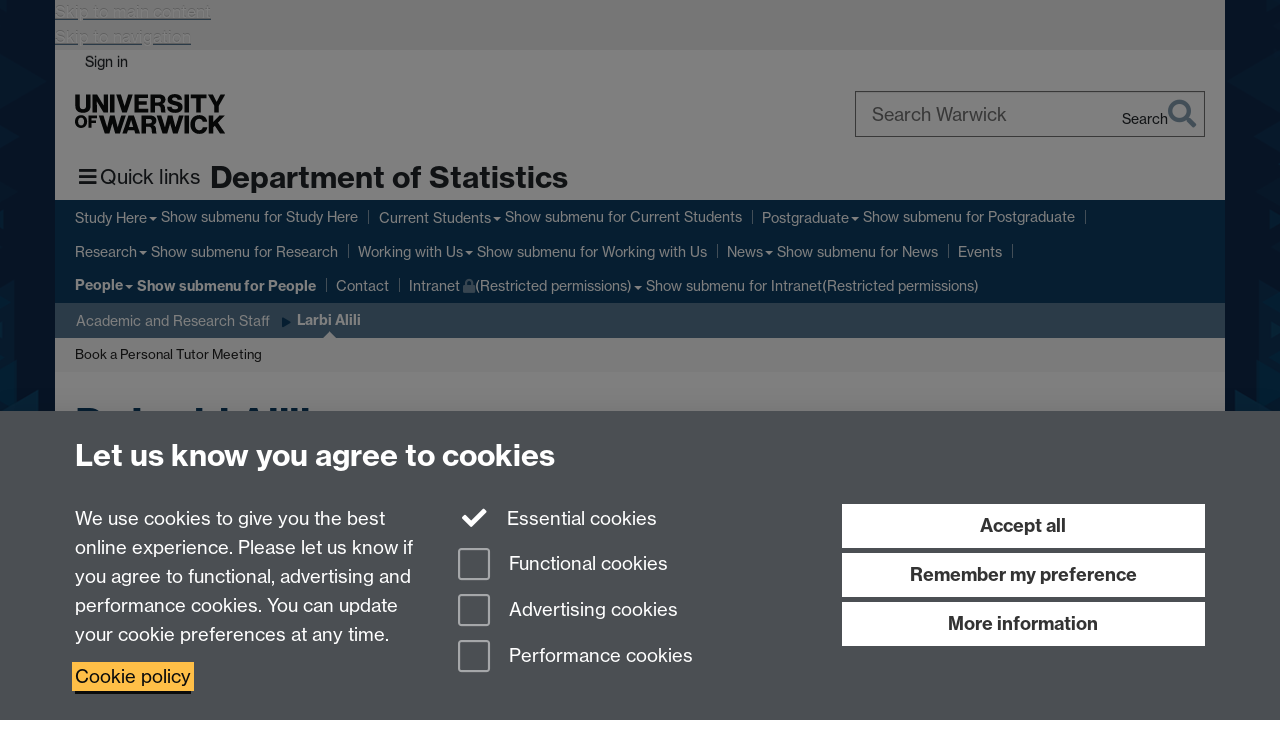

--- FILE ---
content_type: text/html;charset=UTF-8
request_url: https://warwick.ac.uk/fac/sci/statistics/staff/academic-research/alili
body_size: 11620
content:

<!doctype html>
<html lang="en-GB" class="no-js">
    <head>
        <base href="https://warwick.ac.uk/fac/sci/statistics/staff/academic-research/alili/">

        <meta charset="utf-8">
<meta http-equiv="X-UA-Compatible" content="IE=edge">
<meta name="viewport" content="width=device-width, initial-scale=1">

<title>Larbi Alili
</title>

<meta name="description" content="Larbi Alili">
<meta name="keywords" content="Larbi, Alili">









    


    


    


<script>
  var dataLayer = [];
  var gtmData = {};

  
  gtmData.analyticsPageUrl = '\/fac\/sci\/statistics\/staff\/academic-research\/alili';
  gtmData.userAudience = 'NotLoggedIn';
  gtmData.userDepartment = 'Unknown';

  dataLayer.push(gtmData);
</script>


    <script>(function(w,d,s,l,i){w[l]=w[l]||[];w[l].push({'gtm.start':
      new Date().getTime(),event:'gtm.js'});var f=d.getElementsByTagName(s)[0],
      j=d.createElement(s),dl=l!='dataLayer'?'&l='+l:'';j.async=true;j.src=
      'https://www.googletagmanager.com/gtm.js?id='+i+dl;f.parentNode.insertBefore(j,f);
    })(window,document, 'script','dataLayer', 'GTM-55N43RF');</script>








<link rel="search" type="application/opensearchdescription+xml" title="Warwick Search" href="//search.warwick.ac.uk/static/search/osd.xml">



<!-- Google canonical URL - the main URL for this page -->

    
    
        <link rel="canonical" href="https://warwick.ac.uk/fac/sci/statistics/staff/academic-research/alili/">
    












<link rel="apple-touch-icon" sizes="57x57" href="https://d36jn9qou1tztq.cloudfront.net/static_war/render/id7/images/apple-touch-icon-57x57.png.277090071273">
<link rel="apple-touch-icon" sizes="60x60" href="https://d36jn9qou1tztq.cloudfront.net/static_war/render/id7/images/apple-touch-icon-60x60.png.970286183882">
<link rel="apple-touch-icon" sizes="72x72" href="https://d36jn9qou1tztq.cloudfront.net/static_war/render/id7/images/apple-touch-icon-72x72.png.297134993357">
<link rel="apple-touch-icon" sizes="76x76" href="https://d36jn9qou1tztq.cloudfront.net/static_war/render/id7/images/apple-touch-icon-76x76.png.153096085163">
<link rel="apple-touch-icon" sizes="114x114" href="https://d36jn9qou1tztq.cloudfront.net/static_war/render/id7/images/apple-touch-icon-114x114.png.297143414944">
<link rel="apple-touch-icon" sizes="120x120" href="https://d36jn9qou1tztq.cloudfront.net/static_war/render/id7/images/apple-touch-icon-120x120.png.253162444814">
<link rel="apple-touch-icon" sizes="144x144" href="https://d36jn9qou1tztq.cloudfront.net/static_war/render/id7/images/apple-touch-icon-144x144.png.109656710229">
<link rel="apple-touch-icon" sizes="152x152" href="https://d36jn9qou1tztq.cloudfront.net/static_war/render/id7/images/apple-touch-icon-152x152.png.335700673320">
<link rel="apple-touch-icon" sizes="180x180" href="https://d36jn9qou1tztq.cloudfront.net/static_war/render/id7/images/apple-touch-icon-180x180.png.165120660824">

<!-- Light mode favicons -->
<link rel="icon" type="image/png" href="https://d36jn9qou1tztq.cloudfront.net/static_war/render/id7/images/favicon-32x32.png.316569982511" media="(prefers-color-scheme: light)" sizes="32x32">
<link rel="icon" type="image/png" href="https://d36jn9qou1tztq.cloudfront.net/static_war/render/id7/images/favicon-96x96.png.315251778329" media="(prefers-color-scheme: light)" sizes="96x96">


<!-- Dark mode favicons -->
<link rel="icon" type="image/png" href="https://d36jn9qou1tztq.cloudfront.net/static_war/render/id7/images/favicon-dark-mode-32x32.png.252829598456" media="(prefers-color-scheme: dark)" sizes="32x32">
<link rel="icon" type="image/png" href="https://d36jn9qou1tztq.cloudfront.net/static_war/render/id7/images/favicon-dark-mode-96x96.png.250204755045" media="(prefers-color-scheme: dark)" sizes="96x96">


<!-- Fallback favicon -->
<link rel="shortcut icon" type="image/png" href="https://d36jn9qou1tztq.cloudfront.net/static_war/render/id7/images/apple-touch-icon-57x57.png.277090071273" sizes="16x16">

<link rel="manifest" href="https://d36jn9qou1tztq.cloudfront.net/static_war/manifest.json.944374684100" />





    
        <meta name="theme-color" content="#0D3D62">
    
    




<!-- Pre-load FontAwesome Pro font files. Browsers supporting link[rel="preload"] all support woff2 -->
<link rel="preload" href="https://d36jn9qou1tztq.cloudfront.net/static_war/render/id7/fonts/fa-light-300.woff2.149420877782" as="font" crossorigin="anonymous">
<link rel="preload" href="https://d36jn9qou1tztq.cloudfront.net/static_war/render/id7/fonts/fa-regular-400.woff2.125978268307" as="font" crossorigin="anonymous">
<link rel="preload" href="https://d36jn9qou1tztq.cloudfront.net/static_war/render/id7/fonts/fa-solid-900.woff2.254471731011" as="font" crossorigin="anonymous">
<link rel="preload" href="https://d36jn9qou1tztq.cloudfront.net/static_war/render/id7/fonts/fa-brands-400.woff2.242713519285" as="font" crossorigin="anonymous">
<link rel="preload" href="https://d36jn9qou1tztq.cloudfront.net/static_war/render/id7/fonts/fa-duotone-900.woff2.211389069736" as="font" crossorigin="anonymous">


    
    
        <link rel="stylesheet" href="https://use.typekit.net/iog2qgq.css" integrity="sha384-+x2FJzFv9tjoA+oOkn7vinOu4+0RukcFD+DmbGYztER64c2XBUQs25LT+7wXccdt" crossorigin="anonymous">

        
        
        
        <link rel="stylesheet" href="https://d36jn9qou1tztq.cloudfront.net/static_war/render/id7/css/pack7-2025.css.192635482137" type="text/css">
        
        
    
    



<!-- Pre-load the statuspage CSS, then after the page finishes loading, parse it -->
<link rel="preload" href="https://d36jn9qou1tztq.cloudfront.net/static_war/render/statuspage-widget/main.css.246290990343" as="style" onload="this.onload=null;this.rel='stylesheet'">



    
    
    
        <link rel="shortcut icon" type="image/x-icon" href="https://d36jn9qou1tztq.cloudfront.net/static_war/render/id7/images/favicon.ico.818956143149">
        <link rel="shortcut icon" type="image/x-icon" href="https://d36jn9qou1tztq.cloudfront.net/static_war/render/id7/images/favicon.ico.818956143149" media="(prefers-color-scheme: light)">
        <link rel="shortcut icon" type="image/x-icon" href="https://d36jn9qou1tztq.cloudfront.net/static_war/render/id7/images/favicon-dark-mode.ico.293128118921" media="(prefers-color-scheme: dark)">
    





    <link rel="stylesheet" href="https://d36jn9qou1tztq.cloudfront.net/static_site/fac/sci/statistics/site.css.829367950991" type="text/css">





    <script type="text/javascript" src="https://d36jn9qou1tztq.cloudfront.net/static_war/render/id7/js/id7-bundle-render.js.232834131343"></script>

    <script type="text/javascript" src="https://d36jn9qou1tztq.cloudfront.net/static_war/sitebuilder.js.120480103277"></script>





    <script type="text/javascript" src="https://d36jn9qou1tztq.cloudfront.net/static_site/fac/sci/statistics/site.js.305329735537"></script>





<script type="text/javascript">
    SitebuilderInfo.url = '/fac/sci/statistics/staff/academic-research/alili';
    SitebuilderInfo.lastUpdated = 1762248548329;
    SitebuilderInfo.lastContentUpdated = 1759997509101;
    SitebuilderInfo.buildTimestamp = '1761735193249';
</script>



<script src="https://d36jn9qou1tztq.cloudfront.net/static_war/render/scripts/global-permission.js.327690442748"></script>




<!-- main parsed links -->



    


<link rel="alternate"
      type="application/rss+xml"
      title="Changes in /fac/sci/statistics/ (RSS 2.0)"
      href="https://warwick.ac.uk/sitebuilder2/api/rss/siteChanges.rss?page=/fac/sci/statistics">

<!-- main parsed styles -->

    <style type="text/css" data-user-style="true">
            <!--
            p.c1 { text-align: left;  }
            -->
        
</style>


<!-- rhs parsed styles -->

    


<!-- main parsed scripts -->


<!-- rhs parsed scripts -->

    



    

    
        
            
            
            
            
        
    


    </head>

    
    
    
    
        
    

    
    

    <body class="in-fac in-sci in-statistics in-staff in-academic-research in-alili id7-point-1">
        


  
  
  



  <noscript><iframe src="https://www.googletagmanager.com/ns.html?id=GTM-55N43RF&advertisingPermission=&functionalPermission=&performancePermission="
                    height="0" width="0" style="display:none;visibility:hidden"></iframe></noscript>






        <div class="id7-left-border"></div>
        <div class="id7-fixed-width-container">
            <a class="sr-only sr-only-focusable" href="#main">Skip to main content</a>
            <a class="sr-only sr-only-focusable" href="#primary-nav" accesskey="N">Skip to navigation</a>

            <header class="id7-page-header">
                <div class="id7-utility-masthead">
    <nav class="id7-utility-bar" aria-label="Utility bar">
    <ul>
        

            

            
                
            

            
                
                    
                    
                        
                    
                
            

        

        
            
            
                
                
                
                    
                    
                        
<li id="sign-in-link"><a  href="https://websignon.warwick.ac.uk/origin/slogin?shire=https%3A%2F%2Fwarwick.ac.uk%2Fsitebuilder2%2Fshire-read&amp;providerId=urn%3Awarwick.ac.uk%3Asitebuilder2%3Aread%3Aservice&amp;target=https%3A%2F%2Fwarwick.ac.uk%2Ffac%2Fsci%2Fstatistics%2Fstaff%2Facademic-research%2Falili" rel="nofollow" class="ut" 
>Sign in</a> </li>

                    
                
            
            
        
    </ul>
</nav>

    <div class="id7-masthead">
    <div class="id7-masthead-contents">
        <div class="clearfix">
            <div class="id7-logo-column">
                
                    <div class="id7-logo-row">
                        <div class="id7-logo">
                            <a href="https://warwick.ac.uk/" title="University of Warwick homepage">
                                
                                
                                <img src="https://d36jn9qou1tztq.cloudfront.net/static_war/render/id7/images/wordmark.svg.136055278947" alt="University of Warwick homepage">
                                
                                
                                
                            </a>
                        </div>

                        
                            
                            
                            
                            
                            
                            
                                <nav class="id7-site-links"  aria-label="Site links">
                                    <ul>
                                        <li><a href="https://warwick.ac.uk/study">Study</a></li>
                                        <li><a href="https://warwick.ac.uk/research">Research</a></li>
                                        <li><a href="https://warwick.ac.uk/business">Business</a></li>
                                        <li><a href="https://warwick.ac.uk/alumni">Alumni</a></li>
                                        <li><a href="https://warwick.ac.uk/news">News</a></li>
                                        <li><a href="https://warwick.ac.uk/engagement">Engagement</a></li>
                                        
                                    </ul>
                                </nav>
                            
                        
                    </div>
                
            </div>
            <div class="id7-search-column">
                
                    <div class="id7-search">
                        
                            
                                <form action="//search.warwick.ac.uk/website" role="search">
                                    <input type="hidden" name="source" value="https://warwick.ac.uk/fac/sci/statistics/staff/academic-research/alili/">
                                    <div class="form-group">
                                        <div class="id7-search-box-container floating-label">
                                            <input type="search" class="form-control input-lg" id="id7-search-box" name="q" placeholder="Search Warwick" data-suggest="go" aria-label="Search Warwick">
                                            <label for="id7-search-box">Search Warwick</label>
                                            <button type="submit" class="search-button"><span class="sr-only">Search</span><i class="fas fa-search fa-2x" aria-hidden="true"></i></button>
                                        </div>
                                    </div>
                                </form>
                            
                            
                        
                    </div>
                
            </div>
        </div>

        
            <div class="id7-header-text clearfix">
                <h2 class="h1">
                    

                    
                    

                    <span class="id7-current-site-link" data-short-title="Statistics">
                        <a accesskey="1" title="Statistics home page [1]" href="https://warwick.ac.uk/fac/sci/statistics/">Department of Statistics</a>
                    </span>
                </h2>
            </div>
        
    </div>
</div>

</div>

                
                    <div class="id7-navigation" id="primary-nav">
                        <nav class="navbar navbar-primary hidden-xs" role="navigation" aria-label="Primary navigation"> <ul class="nav navbar-nav"><li class="first dropdown recently-updated" data-lastmodified="1762248548329"> <a href="https://warwick.ac.uk/fac/sci/statistics/undergraduate/" data-page-url="/fac/sci/statistics/undergraduate/">Study Here</a> <ul class="dropdown-menu" role="menu"><li class="recently-updated" data-lastmodified="1762248548329"> <a href="https://warwick.ac.uk/fac/sci/statistics/undergraduate/data-science/" data-page-url="/fac/sci/statistics/undergraduate/data-science/">Data Science</a> </li><li class="recently-updated" data-lastmodified="1762248548329"> <a href="https://warwick.ac.uk/fac/sci/statistics/undergraduate/maths-and-statistics/" data-page-url="/fac/sci/statistics/undergraduate/maths-and-statistics/">MathStat</a> </li><li class="recently-updated" data-lastmodified="1762248548329"> <a href="https://warwick.ac.uk/fac/sci/statistics/undergraduate/morse/" data-page-url="/fac/sci/statistics/undergraduate/morse/">MORSE</a> </li><li class="recently-updated" data-lastmodified="1762248548329"> <a href="https://warwick.ac.uk/fac/sci/statistics/undergraduate/offer/" data-page-url="/fac/sci/statistics/undergraduate/offer/">Offer information</a> </li><li class="recently-updated" data-lastmodified="1762248548329"> <a href="https://warwick.ac.uk/fac/sci/statistics/undergraduate/offerholders/" data-page-url="/fac/sci/statistics/undergraduate/offerholders/">Offer Holders 2025</a> </li><li class="recently-updated" data-lastmodified="1762256516183"> <a href="https://warwick.ac.uk/fac/sci/statistics/undergraduate/widening-participation-and-outreach/" data-page-url="/fac/sci/statistics/undergraduate/widening-participation-and-outreach/">Widening Participation and Outreach</a> </li></ul> </li><li class="second dropdown recently-updated" data-lastmodified="1762248548329"> <a href="https://warwick.ac.uk/fac/sci/statistics/currentstudents/" data-page-url="/fac/sci/statistics/currentstudents/">Current Students</a> <ul class="dropdown-menu" role="menu"><li class="recently-updated" data-lastmodified="1762248548329"> <a href="https://warwick.ac.uk/fac/sci/statistics/currentstudents/careersevents/" data-page-url="/fac/sci/statistics/currentstudents/careersevents/">Careers Events</a> </li><li class="protected recently-updated" data-lastmodified="1762248548329"> <a href="https://warwick.ac.uk/fac/sci/statistics/currentstudents/modules/" data-page-url="/fac/sci/statistics/currentstudents/modules/">Department of Statistics Modules<i class="fa fa-lock discreet" title="Restricted permissions" aria-hidden="true"></i><span class="sr-only">(Restricted permissions)</span></a> </li><li class="protected recently-updated" data-lastmodified="1762248548329"> <a href="https://warwick.ac.uk/fac/sci/statistics/currentstudents/progressionadvice/" data-page-url="/fac/sci/statistics/currentstudents/progressionadvice/">Progression Advice<i class="fa fa-lock discreet" title="Restricted permissions" aria-hidden="true"></i><span class="sr-only">(Restricted permissions)</span></a> </li><li class="recently-updated" data-lastmodified="1762248548329"> <a href="https://warwick.ac.uk/fac/sci/statistics/currentstudents/handbooks/" data-page-url="/fac/sci/statistics/currentstudents/handbooks/">Course Handbooks</a> </li><li class="protected recently-updated" data-lastmodified="1762248548329"> <a href="https://warwick.ac.uk/fac/sci/statistics/currentstudents/assessment/" data-page-url="/fac/sci/statistics/currentstudents/assessment/">Assessment and Examinations<i class="fa fa-lock discreet" title="Restricted permissions" aria-hidden="true"></i><span class="sr-only">(Restricted permissions)</span></a> </li><li class="protected recently-updated" data-lastmodified="1762248548329"> <a href="https://warwick.ac.uk/fac/sci/statistics/currentstudents/degreeoutcomeadvice/" data-page-url="/fac/sci/statistics/currentstudents/degreeoutcomeadvice/">Degree Outcome Advice<i class="fa fa-lock discreet" title="Restricted permissions" aria-hidden="true"></i><span class="sr-only">(Restricted permissions)</span></a> </li><li class="protected recently-updated" data-lastmodified="1762248548329"> <a href="https://warwick.ac.uk/fac/sci/statistics/currentstudents/smash/" data-page-url="/fac/sci/statistics/currentstudents/smash/">SMASH<i class="fa fa-lock discreet" title="Restricted permissions" aria-hidden="true"></i><span class="sr-only">(Restricted permissions)</span></a> </li></ul> </li><li class="dropdown recently-updated" data-lastmodified="1762248548329"> <a href="https://warwick.ac.uk/fac/sci/statistics/postgrad/" data-page-url="/fac/sci/statistics/postgrad/">Postgraduate</a> <ul class="dropdown-menu" role="menu"><li class="recently-updated" data-lastmodified="1762248548329"> <a href="https://warwick.ac.uk/fac/sci/statistics/postgrad/centre-for-doctoral-training/" data-page-url="/fac/sci/statistics/postgrad/centre-for-doctoral-training/">Centre for Doctoral Training</a> </li><li class="recently-updated" data-lastmodified="1762257963303"> <a href="https://warwick.ac.uk/fac/sci/statistics/postgrad/msc/" data-page-url="/fac/sci/statistics/postgrad/msc/">Statistics MSc degrees</a> </li><li class="recently-updated" data-lastmodified="1762248548329"> <a href="https://warwick.ac.uk/fac/sci/statistics/postgrad/msc-mathematical-finance/" data-page-url="/fac/sci/statistics/postgrad/msc-mathematical-finance/">MSc Mathematical Finance</a> </li><li class="protected recently-updated" data-lastmodified="1762248548329"> <a href="https://warwick.ac.uk/fac/sci/statistics/postgrad/currentstudentspg/" data-page-url="/fac/sci/statistics/postgrad/currentstudentspg/">Information for current PhD Students<i class="fa fa-lock discreet" title="Restricted permissions" aria-hidden="true"></i><span class="sr-only">(Restricted permissions)</span></a> </li></ul> </li><li class="dropdown recently-updated" data-lastmodified="1762248548329"> <a href="https://warwick.ac.uk/fac/sci/statistics/research/" data-page-url="/fac/sci/statistics/research/">Research</a> <ul class="dropdown-menu" role="menu"><li class="recently-updated" data-lastmodified="1762248548329"> <a href="https://warwick.ac.uk/fac/sci/statistics/research/mathrad/" data-page-url="/fac/sci/statistics/research/mathrad/">MaThRad</a> </li><li class="recently-updated" data-lastmodified="1762248548329"> <a href="https://warwick.ac.uk/fac/sci/statistics/research/crism/" data-page-url="/fac/sci/statistics/research/crism/">CRiSM</a> </li><li class="recently-updated" data-lastmodified="1762248548329"> <a href="https://warwick.ac.uk/fac/sci/statistics/research/probability-at-warwick/" data-page-url="/fac/sci/statistics/research/probability-at-warwick/">Probability at Warwick (P@W)</a> </li><li class="recently-updated" data-lastmodified="1762248548329"> <a href="https://warwick.ac.uk/fac/sci/statistics/research/stochastic-finance-at-warwick/" data-page-url="/fac/sci/statistics/research/stochastic-finance-at-warwick/">Stochastic Finance at Warwick (SF@W)</a> </li><li class="recently-updated" data-lastmodified="1762248548329"> <a href="https://warwick.ac.uk/fac/sci/statistics/research/impact/" data-page-url="/fac/sci/statistics/research/impact/">Impact</a> </li><li class="recently-updated" data-lastmodified="1762248548329"> <a href="https://warwick.ac.uk/fac/sci/statistics/research/summer_research_experience/" data-page-url="/fac/sci/statistics/research/summer_research_experience/">Summer research experience</a> </li></ul> </li><li class="dropdown recently-updated" data-lastmodified="1762248548329"> <a href="https://warwick.ac.uk/fac/sci/statistics/working-with-us/" data-page-url="/fac/sci/statistics/working-with-us/">Working with Us</a> <ul class="dropdown-menu" role="menu"><li class="recently-updated" data-lastmodified="1762248548329"> <a href="https://warwick.ac.uk/fac/sci/statistics/working-with-us/camacs/" data-page-url="/fac/sci/statistics/working-with-us/camacs/">CAMaCS</a> </li><li class="recently-updated" data-lastmodified="1762248548329"> <a href="https://warwick.ac.uk/fac/sci/statistics/working-with-us/applied-statistics-risk-unit/" data-page-url="/fac/sci/statistics/working-with-us/applied-statistics-risk-unit/">Applied Statistics &amp; Risk Unit</a> </li></ul> </li><li class="dropdown recently-updated" data-lastmodified="1762248548329"> <a href="https://warwick.ac.uk/fac/sci/statistics/news/" data-page-url="/fac/sci/statistics/news/">News</a> <ul class="dropdown-menu" role="menu"><li class="recently-updated" data-lastmodified="1762248548329"> <a href="https://warwick.ac.uk/fac/sci/statistics/news/upcoming-seminars/" data-page-url="/fac/sci/statistics/news/upcoming-seminars/">Seminar Series</a> </li><li class="recently-updated" data-lastmodified="1762248548329"> <a href="https://warwick.ac.uk/fac/sci/statistics/news/crismcolloquium/" data-page-url="/fac/sci/statistics/news/crismcolloquium/">CRiSM colloquium</a> </li><li class="recently-updated" data-lastmodified="1762248548329"> <a href="https://warwick.ac.uk/fac/sci/statistics/news/warwick-public-lectures-in-mathematics-and-statistics/" data-page-url="/fac/sci/statistics/news/warwick-public-lectures-in-mathematics-and-statistics/">Public Lectures</a> </li></ul> </li><li class="recently-updated" data-lastmodified="1762335138183"> <a href="https://warwick.ac.uk/fac/sci/statistics/event_diary/" data-page-url="/fac/sci/statistics/event_diary/">Events</a></li><li class="next-secondary active dropdown recently-updated" data-lastmodified="1762248548329"> <a href="https://warwick.ac.uk/fac/sci/statistics/staff/" data-page-url="/fac/sci/statistics/staff/">People</a> <ul class="dropdown-menu" role="menu"><li class="recently-updated" data-lastmodified="1762248548329"> <a href="https://warwick.ac.uk/fac/sci/statistics/staff/academic-research/" data-page-url="/fac/sci/statistics/staff/academic-research/">Academic and Research Staff</a> </li><li class="recently-updated" data-lastmodified="1762248548329"> <a href="https://warwick.ac.uk/fac/sci/statistics/staff/administrative/" data-page-url="/fac/sci/statistics/staff/administrative/">Professional Services Staff</a> </li><li class="recently-updated" data-lastmodified="1762248548329"> <a href="https://warwick.ac.uk/fac/sci/statistics/staff/research_students/" data-page-url="/fac/sci/statistics/staff/research_students/">PhD Students</a> </li><li class="recently-updated" data-lastmodified="1762248548329"> <a href="https://warwick.ac.uk/fac/sci/statistics/staff/former/" data-page-url="/fac/sci/statistics/staff/former/">Former members</a> </li><li class="recently-updated" data-lastmodified="1762248548329"> <a href="https://warwick.ac.uk/fac/sci/statistics/staff/edi/" data-page-url="/fac/sci/statistics/staff/edi/">EDI</a> </li><li class="recently-updated" data-lastmodified="1762248548329"> <a href="https://warwick.ac.uk/fac/sci/statistics/staff/job-vacancies/" data-page-url="/fac/sci/statistics/staff/job-vacancies/">Job Vacancies</a> </li></ul> </li><li class="recently-updated" data-lastmodified="1762248548329"> <a href="https://warwick.ac.uk/fac/sci/statistics/contact-us/" data-page-url="/fac/sci/statistics/contact-us/">Contact</a></li><li class="dropdown protected recently-updated" data-lastmodified="1762248548329"> <a href="https://warwick.ac.uk/fac/sci/statistics/intranet/" data-page-url="/fac/sci/statistics/intranet/">Intranet<i class="fa fa-lock discreet" title="Restricted permissions" aria-hidden="true"></i><span class="sr-only">(Restricted permissions)</span></a> <ul class="dropdown-menu" role="menu"><li class="protected recently-updated" data-lastmodified="1762248548329"> <a href="https://warwick.ac.uk/fac/sci/statistics/intranet/resources/" data-page-url="/fac/sci/statistics/intranet/resources/">Resources<i class="fa fa-lock discreet" title="Restricted permissions" aria-hidden="true"></i><span class="sr-only">(Restricted permissions)</span></a> </li></ul> </li></ul></nav><nav class="navbar navbar-secondary" role="navigation" aria-label="Secondary navigation"> <ul class="nav navbar-nav"><li class="nav-breadcrumb first recently-updated" data-lastmodified="1762248548329"> <a href="https://warwick.ac.uk/fac/sci/statistics/staff/" data-page-url="/fac/sci/statistics/staff/">People</a></li><li class="nav-breadcrumb second recently-updated" data-lastmodified="1762248548329"> <a href="https://warwick.ac.uk/fac/sci/statistics/staff/academic-research/" data-page-url="/fac/sci/statistics/staff/academic-research/">Academic and Research Staff</a></li><li class="active nav-breadcrumb next-tertiary last recently-updated" data-lastmodified="1762248548329"> <a tabindex="0" data-page-url="/fac/sci/statistics/staff/academic-research/alili/">Larbi Alili</a></li></ul></nav><nav class="navbar navbar-tertiary" role="navigation" aria-label="Tertiary navigation"> <ul class="nav navbar-nav"><li class="first recently-updated" data-lastmodified="1762248548329"> <a href="https://warwick.ac.uk/fac/sci/statistics/staff/academic-research/alili/bookpersonaltutormeeting/" data-page-url="/fac/sci/statistics/staff/academic-research/alili/bookpersonaltutormeeting/">Book a Personal Tutor Meeting</a></li></ul></nav>
                    </div>
                
            </header>

            
            <main id="main" class="id7-main-content-area">
                <header>
                    <div class="id7-horizontal-divider">
                        <svg xmlns="http://www.w3.org/2000/svg" x="0" y="0" version="1.1" width="1130" height="41" viewBox="0, 0, 1130, 41">
                            <path d="m 0,0.5 1030.48, 0 22.8,40 16.96,-31.4 16.96,31.4 22.8,-40 20,0" class="divider" stroke="#383838" fill="none" />
                        </svg>
                    </div>

                    
                    <div class="id7-page-title
                        
                        
                        ">
                        <h1>
                            
                            
                                Dr Larbi Alili

                            
                        </h1>
                    </div>
                </header>

                

                
                <div class="id7-main-content">
                    

                    <div class="layout layout-75-25">
                        <div class="column-1"><div class="column-1-content">
                            
                                
                                    

<p>[<a href="http://www2.warwick.ac.uk/fac/sci/statistics/staff/academic-research/alili/publications">Publications</a>][<a href="http://www2.warwick.ac.uk/fac/sci/statistics/staff/academic-research/alili/co-authors">Co-authors</a>][<a href="detailed_cv/">CV</a>]<br /><br /></p><h4><strong>Research Interest</strong></h4><ul>
<li>Self-similar Markov processes and exponential functionals</li>
<li>Fluctuation theory and exit problems</li>
<li>Gaussian processes and diffusion processes</li>
<li>Stochastic processes and Finance</li>
</ul><h4><strong>Supervision</strong></h4><p>I am looking for prospective dynamic motivated PhD students. My supervision topics come from modern probability theory and applications. Candidate students interested in working in one of my research topics or a related area are encouraged to contact me. I also offer Master dissertation topics in my fields of research.</p><ul></ul><h4>Some Recent Publications</h4><ul>
<li>&nbsp;<em>Boundary crossing problems and functional transformations for Ornstein-Uhlenbeck processes, with A. Ahari and M. Tamborrino.</em> Journal of Applied Probability, In Press, 2024. </li>
<li>On the finiteness and tails of perpetuities under a Lamperti&ndash;Kiu MAP, with D. Woodford. Journal of Applied Probability 58(4):1086-1113, 2021.</li>
<li>Space and time inversions of stochastic processes and Kelvin transform, with L. Chaumont, P. Graczyk and T. Żak, Mathematische Nachrichten, 292, no 2, 251-272, 2019.</li>
<li>On the semi-group of a scaled skew Bessel process, with A. Aylwin, Statistics &amp; Probability letters, 145, 96-102, 2019.</li>
<li>Further studies on square-root boundaries of Bessel processes, with H. Matsumoto, Electron. Commun. Probab. 23, no. 39, 2018.</li>
</ul><ul></ul>

                                
                                
                            
                        </div></div>
                        
                            <div class="column-2"><div class="column-2-content">
                                
                                    
                                        
                                            

<p style="text-align: center;"><img src="larbi_alili_2.jpg" alt="Dr Larbi Alili large" border="0" /></p><p style="text-align: center;">Office No. MB 1.16<br />Department of Statistics<br />University of Warwick<br />CV4 7AL, Coventry</p><p style="text-align: center;">Phone 44 (0)24 7657 4809<br />Fax 44 (0)24 7652 4532<br /><br />Email address L.Alili(at)warwick(dot)ac(dot)uk</p><p>My office hours in <strong>Term 1 </strong>weeks 2-9 are:</p><p><strong>Monday </strong>9:30-10:30<strong><br /></strong></p><p><strong>Thursday</strong> 11:30-12:30</p><p><strong>Current Teaching</strong></p><p><strong>ST348</strong> Risk Theory <a href="https://warwick.ac.uk/fac/sci/statistics/currentstudents/modules/st348">Webpage</a></p><p><strong>ST964</strong> Introduction to advanced probability <a href="https://courses.warwick.ac.uk/modules/2025/ST964-15">Webpage</a></p><p><strong>ST920 </strong>Milestones in probability and statistics <a href="https://warwick.ac.uk/fac/sci/statistics/currentstudents/modules/st920/#ST920-15-2025-description">Webpage</a></p><p><a href="http://www2.warwick.ac.uk/fac/sci/statistics/staff/academic-research/alili/useful_links"><strong>Some useful links</strong></a></p>

                                        
                                        
                                    
                                
                            </div></div>
                        
                    </div>
                    
                </div>

                
            </main>

            

            

    
    


<footer class="id7-page-footer id7-footer-coloured">
    <div class="id7-site-footer">
        <div class="id7-site-footer-content">

            

            
            

            

            
                
                
                    
                
            

            <div class="stats-footer">
<div class="stats-footer-row">
<h2>Contact Us</h2>
<p><a href="https://maps.app.goo.gl/Zsu9Z9upuXahCEhg8">Department of Statistics, University of Warwick, Coventry, CV4 7AL</a> | Tel: <a href="tel:+442476522290">+44 (0) 24 7652 2290</a></p>
</div>
<div class="stats-footer-row">
<div class="stats-footer-columns">
<div class="stats-footer-col"><img src="https://warwick.ac.uk/static_site/fac/sci/statistics/department_of_statistics_stacked_digital_black.svg.473700371190" alt="University of Warwick - Department of Statistics logo" border="0" /></div>
<div class="stats-footer-col"><a href="https://rss.org.uk/membership/professional-development/accreditation-scheme/" title="Royal Statistical Society - Accreditation Scheme "><img class="atoms-img-100" src="https://warwick.ac.uk/static_site/fac/sci/statistics/rss-accredited-university.svg.123994958552" alt="Royal Statistical Society - Accreditation Scheme logo" border="0" /></a></div>
<div class="stats-footer-col"><a href="https://www.advance-he.ac.uk/equality-charters/athena-swan-charter" title="Athena Swan Silver Award "><img class="atoms-img-100" src="https://warwick.ac.uk/static_site/fac/sci/statistics/athena-swan-silver-colour.svg.264623888843" alt="Athena Swan Silver Award logo" border="0" /></a></div>
<div class="stats-footer-col">
<div class="stats-footer-icon-grid">
<div class="stats-footer-icon"><a href="https://bsky.app/profile/warwickstats.bsky.social" aria-label="Warwick Statistics on Bluesky"><svg viewbox="0 0 512 512" class="fa-x fa-fw fa-4x float-down"> <!--!Font Awesome Free 6.7.1 by @fontawesome - https://fontawesome.com License - https://fontawesome.com/license/free Copyright 2024 Fonticons, Inc.--> <path id="p" d="M111.8 62.2C170.2 105.9 233 194.7 256 242.4c23-47.6 85.8-136.4 144.2-180.2c42.1-31.6 110.3-56 110.3 21.8c0 15.5-8.9 130.5-14.1 149.2C478.2 298 412 314.6 353.1 304.5c102.9 17.5 129.1 75.5 72.5 133.5c-107.4 110.2-154.3-27.6-166.3-62.9l0 0c-1.7-4.9-2.6-7.8-3.3-7.8s-1.6 3-3.3 7.8l0 0c-12 35.3-59 173.1-166.3 62.9c-56.5-58-30.4-116 72.5-133.5C100 314.6 33.8 298 15.7 233.1C10.4 214.4 1.5 99.4 1.5 83.9c0-77.8 68.2-53.4 110.3-21.8z" fill="currentColor"></path> </svg><span class="sr-only">Bluesky</span></a></div>
<div class="stats-footer-icon"><a href="https://www.linkedin.com/company/warwickstats/" aria-label="Warwick Statistics on LinkedIn"><i class="fa fa-linkedin fa-4x fa-fw"></i><span class="sr-only">LinkedIn</span></a></div>
<div class="stats-footer-icon"><a href="https://www.instagram.com/statisticswarwick/" aria-label="Warwick Statistics on Instagram"><i class="fa fa-instagram fa-4x fa-fw"></i><span class="sr-only">Instagram</span></a></div>
<div class="stats-footer-icon"><a href="https://www.facebook.com/people/University-of-Warwick-Department-of-Statistics/100046098055972/" aria-label="Warwick Statistics on Facebook"><i class="fa fa-facebook fa-4x fa-fw"></i><span class="sr-only">Facebook</span></a></div>
</div>
</div>
</div>
</div>
</div>
        </div>
    </div>
    <div class="id7-app-footer">
        <div class="id7-app-footer-content crest-right">
            
                <div id="page-footer-elements" class="nofollow clearfix page-footer-elements">
                    
                    
                    <span>











  
  
  
  
  
  
  
	
	Page contact: <a id="email-owner-link" href="/sitebuilder2/api/ajax/emailOwner.htm?page=%2Ffac%2Fsci%2Fstatistics%2Fstaff%2Facademic-research%2Falili" class="no-print-expand" aria-controls="email-page-owner" title="Send an email to Larbi Alili" rel="nofollow">Larbi Alili</a>
  

</span>
                    <span>Last revised: Thu 9 Oct 2025</span>
                </div>
                <div id="email-page-owner" class="hidden">
                    
                </div>
            

            <div class="id7-footer-utility">
                <ul>
                    <li id="powered-by-link">
                        Powered by <a href="https://warwick.ac.uk/sitebuilder" title="More information about SiteBuilder">Sitebuilder</a>
                    </li>

                    
                        
                        
                            
                            
                            
                            
                            
                        
                    

                    <li id="accessibility-link"><a href="https://warwick.ac.uk/accessibility" title="Accessibility information [0]" accesskey="0">Accessibility</a></li>

                    <li id="cookies-link"><a href="https://warwick.ac.uk/cookies" title="Information about cookies">Cookies</a></li>

                    <li id="copyright-link"><a href="https://warwick.ac.uk/copyright" title="Copyright Statement">&copy; MMXXV</a></li>

                    
                        <li id="modern-slavery-link"><a href="https://warwick.ac.uk/modernslavery">Modern Slavery Statement</a></li>
                        <li id="global-conduct-link"><a href="https://warwick.ac.uk/conduct">Student Harassment and Sexual Misconduct</a></li>
                    

                    

                    <li id="privacy-link"><a href="https://warwick.ac.uk/privacy" title="Privacy notice">Privacy</a></li>

                    
                        <li id="terms-link"><a href="https://warwick.ac.uk/terms/general" title="Terms of use">Terms</a></li>
                    
                </ul>
            </div>

            <!-- Hide vacancies link on custom domains and nonbranded sites -->
            
            <div id="university-vacancies-link">
                <a class="btn btn-info" href="https://warwick.ac.uk/vacancies">Work with us</a>
            </div>
            
        </div>

    </div>
</footer>


        </div>
        <div class="id7-right-border"></div>

        

	
	

	




        



  
    



<dialog id="cookie-banner" data-no-esc="true">
    <div class="dialog-content container">
        <div class="dialog-body">
            <h2>Let us know you agree to cookies</h2>

            <form id="cookiePreferenceForm" action="/sitebuilder2/user/cookiepreference?returnTo=%2Ffac%2Fsci%2Fstatistics%2Fstaff%2Facademic-research%2Falili" method="POST">

                <div class="row">
                    <div class="col-sm-12 col-md-4">
                        <p class="cookie-description">We use cookies to give you the best online experience. Please let us know if you agree to functional, advertising and performance cookies. You can update your cookie preferences at any time.</p>
                        <p class="cookie-policy-link"><a href="/cookies">Cookie policy</a></p>
                    </div>
                    <div class="col-sm-7 col-md-4">
                        <fieldset class="form-group">
                            <div class="checkbox disabled">
                                <label data-toggle="tooltip" data-placement="top" title="Essential cookies are always on">
                                    <input type="checkbox" id="cookie-modal-essential-cookies" class="switch__checkbox" aria-disabled="true" checked="" disabled="">
                                    Essential cookies
                                </label>
                            </div>

                            

























	



	
	
		
		
			<div class="checkbox"><span class="control-label-wrapper"><label>
		
	

	<input
		id="cookie-modal-functional-cookies"
		tabindex="0"
		type="checkbox"
		name="hasFunctionalConsent"
		class="nonTextField"
		
		value="true"
		
		
		
		
	> Functional cookies
	
		
		
			
		
	
	

	
	<input type="hidden" name="_hasFunctionalConsent" value="">
	
	

	
		
		
			</label>
            






<!-- helptext:hasFunctionalConsent -->


            </span></div>
		
	

	



                            

























	



	
	
		
		
			<div class="checkbox"><span class="control-label-wrapper"><label>
		
	

	<input
		id="cookie-modal-advertising-cookies"
		tabindex="0"
		type="checkbox"
		name="hasAdvertisingConsent"
		class="nonTextField"
		
		value="true"
		
		
		
		
	> Advertising cookies
	
		
		
			
		
	
	

	
	<input type="hidden" name="_hasAdvertisingConsent" value="">
	
	

	
		
		
			</label>
            






<!-- helptext:hasAdvertisingConsent -->


            </span></div>
		
	

	



                            

























	



	
	
		
		
			<div class="checkbox"><span class="control-label-wrapper"><label>
		
	

	<input
		id="cookie-modal-performance-cookies"
		tabindex="0"
		type="checkbox"
		name="hasPerformanceConsent"
		class="nonTextField"
		
		value="true"
		
		
		
		
	> Performance cookies
	
		
		
			
		
	
	

	
	<input type="hidden" name="_hasPerformanceConsent" value="">
	
	

	
		
		
			</label>
            






<!-- helptext:hasPerformanceConsent -->


            </span></div>
		
	

	



                        </fieldset>
                    </div>
                    <div class="col-sm-5 col-md-4">
                        <button type="submit" class="btn btn-accept-all btn-block btn-lg" name="acceptAll" value="true" aria-label="Accept all functional, advertising and performance cookies" title="Accept all functional, advertising and performance cookies">Accept all</button>
                        <button type="submit" class="btn btn-remember btn-block btn-lg" name="savePreferences" value="savePreferences">Remember my preference</button>
                        <button type="button" class="btn btn-more-info btn-block btn-lg cookie-banner-modal-button">More information</button>
                    </div>
                </div>
            </form>
        </div>
    </div>
</dialog>

  

  <div class="cookie-preference-modal-container"></div>



        <aside class="statuspage-embed-container"
            aria-label="Service Status"
            data-api-base="https://status.warwick.ac.uk/api"
            data-components='["j9ksmwrhqs9v", "fzcttzffk1j0", "lyljzmdxg3yg", "qkfm31zsq8c5"]'
        ></aside>
        <script async type="module" src="https://d36jn9qou1tztq.cloudfront.net/static_war/render/statuspage-widget/main.js.188893540094"></script>
    </body>
</html>


--- FILE ---
content_type: application/x-javascript;charset=UTF-8
request_url: https://warwick.ac.uk/static_site/templates/id7/layouts/news-three.js?20397
body_size: 978
content:
// Layout - news three headlines

jQuery(function($){

  if (pageLayout.valueOf() == 'newsThree'){
    $('body').addClass('newsThree');
    // $('.newsSchedule').addClass('col-md-8');
    $('.newsItems').addClass('col-md-8');
    $('.newsItem').addClass('boxstyle_ box2');
    $('span.title').wrap('<h2/>');

    if (Modernizr.mq('only screen and (min-width: 992px)')) {
      $('.newsSchedule .newsItems').each(function(i){
                  if (i == 0){
          $(this).unwrap();
        }
        if (i == 1){
          $(this).prependTo($('#row2'));
        }
         if (i == 2){
          $(this).prependTo($('#row3'));
        }  
      });
      $('.newsItem').each(function(){
        var imageUrl = $(this).find('img.news-thumbnail').attr('src');
        $(this).prepend($('<figure/>').addClass('newsImage').css('background-image','url(' + imageUrl + ')'));
        $(this).find('img.news-thumbnail').remove();
      });
    };
  }
});

--- FILE ---
content_type: image/svg+xml;charset=UTF-8
request_url: https://warwick.ac.uk/static_site/fac/sci/statistics/rss-accredited-university.svg.123994958552
body_size: 9898
content:
<svg version="1.2" xmlns="http://www.w3.org/2000/svg" viewBox="0 0 309 92" width="309" height="92">
	<title>rss_accredited_university_logo_vector</title>
	<style>
		.s0 { fill: #004d6b } 
		.s1 { fill: #c6a230 } 
	</style>
	<g id="VECTOR">
		<path id="a" class="s0" d="m162.4 6.5h3.7c3.1 0 6 0.5 6 4.2 0 1.8-1.4 3.2-3.2 3.5 0.7 0.3 1 0.6 1.5 1.5l2.9 6.1h-2.5l-2.3-5.3c-0.7-1.5-1.4-1.5-2.6-1.5h-1.3v6.8h-2.2m2.2-8.7h1.9c2 0 3.3-0.9 3.3-2.4 0-1.4-1.1-2.2-3.1-2.2h-2.1c0 0 0 4.6 0 4.6z"/>
		<path id="b" class="s0" d="m182.5 6.3c4.7 0 7.4 3.3 7.4 7.9 0 4.6-2.7 7.9-7.4 7.9-4.6 0-7.3-3.3-7.3-7.9 0-4.6 2.7-7.9 7.3-7.9zm0 13.9c3.6 0 5.1-3 5.1-6 0-3.1-1.7-6-5.1-6-3.3 0-5 2.9-5 6 0 3 1.5 6 5 6z"/>
		<path id="c" class="s0" d="m196.8 15.4l-6-8.9h2.6l4.6 6.9 4.4-6.9h2.6l-6 8.9v6.4h-2.2"/>
		<path id="d" class="s0" d="m211.1 6.5h2.3l6.5 15.3h-2.4l-1.5-3.8h-7.5l-1.6 3.8h-2.3m7.6-13.2l-3 7.6h6.1z"/>
		<path id="e" class="s0" d="m223.6 6.5h2.2v13.4h6.4v1.9h-8.6"/>
		<path id="f" class="s0" d="m169.5 30.8c-1.1-0.5-1.8-0.7-2.9-0.7-1.2 0-2.7 0.5-2.7 2.1 0 2.9 6.6 2.2 6.6 7.3 0 3.3-2.5 4.5-5.6 4.5-1.1 0-2.1-0.3-3.1-0.6l0.2-2c0.7 0.3 2.1 0.7 3.2 0.7 1.2 0 3-0.7 3-2.5 0-3.4-6.6-2.5-6.6-7.2 0-2.7 2.2-4.2 4.9-4.2 1 0 2.2 0.2 3.3 0.5"/>
		<path id="g" class="s0" d="m176.8 30.4h-4.8v-1.9h11.8v1.9h-4.8v13.4h-2.2"/>
		<path id="h" class="s0" d="m189.6 28.5h2.3l6.5 15.3h-2.4l-1.6-3.9h-7.5l-1.5 3.9h-2.3m7.6-13.3l-3.1 7.6h6.1z"/>
		<path id="i" class="s0" d="m202.4 30.4h-4.7v-1.9h11.7v1.9h-4.8v13.4h-2.2"/>
		<path id="j" class="s0" d="m212.1 43.8v-15.3h2.2v15.3z"/>
		<path id="k" class="s0" d="m225.6 30.8c-1.1-0.5-1.8-0.7-2.9-0.7-1.2 0-2.7 0.5-2.7 2.1 0 2.9 6.6 2.2 6.6 7.3 0 3.3-2.5 4.5-5.6 4.5-1.1 0-2.1-0.3-3.1-0.6l0.2-2c0.7 0.3 2 0.7 3.2 0.7 1.2 0 3-0.7 3-2.5 0-3.4-6.6-2.5-6.6-7.2 0-2.7 2.1-4.2 4.9-4.2 1 0 2.2 0.2 3.3 0.5"/>
		<path id="l" class="s0" d="m232.8 30.4h-4.8v-1.9h11.7v1.9h-4.7v13.4h-2.2"/>
		<path id="m" class="s0" d="m242.5 43.8v-15.3h2.1v15.3z"/>
		<path id="n" class="s0" d="m259.4 31q-0.4-0.2-0.7-0.4-0.4-0.1-0.8-0.2-0.4-0.2-0.8-0.2-0.4-0.1-0.9-0.1c-3.5 0-5.8 2.6-5.8 6 0 3.6 2.6 6 5.7 6 1.1 0 2.6-0.3 3.4-0.7l0.1 2.1c-1.2 0.5-2.6 0.6-3.5 0.6-4.8 0-8.1-3.2-8.1-8 0-4.8 3.5-7.9 8.1-7.9 1.2 0 2.4 0.2 3.5 0.7"/>
		<path id="o" class="s0" d="m268.4 28.5h2.3l6.5 15.3h-2.4l-1.6-3.9h-7.5l-1.5 3.9h-2.3m7.6-13.3l-3.1 7.6h6.1z"/>
		<path id="p" class="s0" d="m279.9 28.5h2.2v13.4h6.4v1.9h-8.6"/>
		<path id="q" class="s0" d="m169.5 52.7c-1.1-0.4-1.8-0.6-2.9-0.6-1.2 0-2.7 0.4-2.7 2 0 3 6.6 2.3 6.6 7.3 0 3.3-2.5 4.6-5.6 4.6-1.1 0-2.1-0.3-3.1-0.6l0.2-2.1c0.7 0.3 2.1 0.8 3.2 0.8 1.2 0 3-0.7 3-2.5 0-3.5-6.6-2.5-6.6-7.3 0-2.7 2.2-4.2 4.9-4.2 1 0 2.2 0.2 3.3 0.6"/>
		<path id="r" class="s0" d="m180.2 50.2c4.7 0 7.4 3.3 7.4 7.9 0 4.6-2.7 7.9-7.4 7.9-4.6 0-7.3-3.3-7.3-7.9 0-4.6 2.7-7.9 7.3-7.9zm0 13.9c3.6 0 5.1-3 5.1-6 0-3.1-1.7-6-5.1-6-3.4 0-5 2.9-5 6 0 3 1.5 6 5 6z"/>
		<path id="s" class="s0" d="m201.6 52.9q-0.4-0.2-0.8-0.3-0.3-0.2-0.7-0.3-0.4-0.1-0.9-0.2-0.4 0-0.8 0c-3.5 0-5.9 2.5-5.9 6 0 3.6 2.6 6 5.8 6 1.1 0 2.6-0.3 3.3-0.8l0.2 2.2c-1.2 0.4-2.6 0.5-3.5 0.5-4.9 0-8.1-3.1-8.1-8 0-4.7 3.4-7.8 8.1-7.8 1.2 0 2.4 0.1 3.5 0.6"/>
		<path id="t" class="s0" d="m205.9 65.7v-15.3h2.2v15.3z"/>
		<path id="u" class="s0" d="m212.3 50.4h8.5v1.9h-6.4v4.5h5.9v2h-5.9v5h6.4v1.9h-8.5"/>
		<path id="v" class="s0" d="m227.9 52.3h-4.7v-1.9h11.7v1.9h-4.8v13.4h-2.2"/>
		<path id="w" class="s0" d="m242.7 59.3l-6-8.9h2.6l4.6 6.9 4.4-6.9h2.6l-6 8.9v6.4h-2.2"/>
		<g id="Bar">
			<path id="x" class="s1" d="m154.8 8.9c0-2.1-0.8-4.1-2.3-5.5-1.5-1.5-3.5-2.3-5.6-2.3-2.1 0-4.1 0.8-5.5 2.3-1.5 1.4-2.4 3.4-2.4 5.5v54.4c0 2.1 0.8 4.1 2.3 5.6 1.5 1.5 3.5 2.4 5.6 2.4 2.1 0 4.1-0.9 5.6-2.4 1.5-1.5 2.3-3.5 2.3-5.6 0 0 0-54.4 0-54.4z"/>
		</g>
	</g>
	<g id="TEXT BAR 2">
		<path id="y" class="s1" d="m174.5 76.4q0-0.1 0-0.2 0 0-0.1-0.1 0 0-0.1 0 0-0.1-0.1-0.1-0.1 0-0.1 0.1-0.1 0-0.1 0-0.1 0.1-0.1 0.1 0 0.1 0 0.2v13.3q0 0.1 0 0.1 0 0.1 0.1 0.1 0 0.1 0.1 0.1 0 0 0.1 0 0.1 0 0.1 0 0.1 0 0.1-0.1 0.1 0 0.1-0.1 0 0 0-0.1z"/>
	</g>
	<g id="TEXT BAR 1">
		<path id="z" class="s1" d="m239.3 76.4q0-0.1 0-0.2 0 0-0.1-0.1 0 0-0.1 0 0-0.1-0.1-0.1-0.1 0-0.1 0.1-0.1 0-0.1 0-0.1 0.1-0.1 0.1 0 0.1 0 0.2v13.3q0 0.1 0 0.1 0 0.1 0.1 0.1 0 0.1 0.1 0.1 0 0 0.1 0 0.1 0 0.1 0 0.1 0 0.1-0.1 0.1 0 0.1-0.1 0 0 0-0.1z"/>
	</g>
	<path id="DATA" class="s0" aria-label="DATA"  d="m139.2 88h1.6c4.1 0 5.6-2.1 5.6-4.9 0-2.1-1-3.3-2-3.9-0.6-0.4-1.4-0.6-2.9-0.6h-2.3zm1.3-8.5h0.8c2.7 0 3.7 1.6 3.7 3.6 0 2.4-1.3 3.8-3.7 3.8h-0.8zm9.6-1l-3.6 9.4h1.3l0.9-2.4h4.1l0.9 2.4h1.4l-3.5-9.4zm-1 6l1.7-4.8 1.7 4.8zm7.8 3.4h1.4v-8.4h2.5v-1h-6.4v1h2.5zm6.8-9.4l-3.6 9.4h1.4l0.8-2.4h4.2l0.8 2.4h1.5l-3.6-9.4zm-1 5.9l1.7-4.7 1.7 4.7z"/>
	<path id="EVIDENCE" class="s0" aria-label="EVIDENCE"  d="m180.1 88h4.7v-1h-3.5v-3.4h3.2v-1h-3.2v-3h3.3v-1h-4.5zm8.5 0h1.2l3.1-9.5h-1.2l-2.4 7.7-2.3-7.7h-1.3zm5.5 0h1.2v-9.4h-1.2zm3.3 0h1.5c3.7 0 5-2.2 5-4.9 0-2.1-0.9-3.3-1.8-3.9-0.5-0.4-1.3-0.7-2.6-0.7h-2.1zm1.3-8.4h0.7c2.4 0 3.3 1.6 3.3 3.5 0 2.5-1.2 3.9-3.3 3.9h-0.7zm6.9 8.4h4.8v-1h-3.5v-3.4h3.1v-1h-3.1v-3h3.3v-1h-4.6zm6.6 0h1.2v-7.8l3.7 7.8h1.5v-9.5h-1.2v7.8l-3.7-7.8h-1.5zm14.3-1.4c-0.5 0.3-1.1 0.5-1.7 0.5-2.1 0-3.1-1.6-3.1-4.1 0-2.3 1.4-3.5 3-3.5 0.7 0 1.3 0.1 1.8 0.5v-1.2c-0.4-0.2-1.1-0.3-1.8-0.3-2.5 0-4.3 1.8-4.3 4.8 0 2.5 1.3 4.8 4.4 4.8 0.5 0 1.2-0.1 1.7-0.3zm1.9 1.4h4.7v-1h-3.5v-3.4h3.1v-1h-3.1v-3h3.3v-1.1h-4.5z"/>
	<path id="DECISIONS" class="s0" aria-label="DECISIONS"  d="m243.9 88h1.6c3.6 0 5-2.1 5-4.9 0-2.1-1-3.3-1.8-3.9-0.6-0.4-1.3-0.6-2.6-0.6h-2.2zm1.3-8.5h0.7c2.4 0 3.3 1.6 3.3 3.6 0 2.4-1.1 3.8-3.3 3.8h-0.7zm7 8.4h4.7v-1h-3.5v-3.3h3.1v-1.1h-3.1v-3h3.3v-1h-4.5zm12.2-1.4c-0.5 0.3-1.1 0.5-1.7 0.5-2.1 0-3.1-1.7-3.1-4.1 0-2.3 1.4-3.5 3-3.5 0.7 0 1.3 0.1 1.8 0.5v-1.2c-0.4-0.2-1.1-0.3-1.8-0.3-2.5 0-4.3 1.8-4.3 4.8 0 2.5 1.3 4.8 4.4 4.8 0.5 0 1.2-0.1 1.7-0.3zm1.9 1.4h1.2v-9.5h-1.2zm7.4-9.2c-0.4-0.2-1.1-0.3-1.7-0.3-1.5 0-2.7 0.8-2.7 2.4 0 1.2 0.4 1.8 2.1 2.8 1.3 0.8 1.5 1.2 1.5 1.9 0 0.8-0.6 1.5-1.7 1.5-0.6 0-1.3-0.3-1.9-0.6v1.2c0.5 0.3 1.3 0.4 2.1 0.4 1.8 0 2.8-1.1 2.8-2.6 0-1.1-0.5-2-2-2.8-1.4-0.8-1.7-1.2-1.7-1.8 0-0.8 0.6-1.4 1.6-1.4 0.6 0 1.2 0.2 1.6 0.5zm2.3 9.2h1.2v-9.5h-1.2zm3-4.6c0 2.9 1.4 4.7 3.6 4.7 2.3 0 3.6-1.6 3.6-4.9 0-2.9-1.4-4.7-3.5-4.7-2.3 0-3.7 1.6-3.7 4.9zm1.3 0c0-2.9 1.1-3.9 2.4-3.9 1.6 0 2.2 1.8 2.2 3.7 0 2.9-1.1 4-2.3 4-1.7 0-2.3-1.9-2.3-3.8zm7.7 4.6h1.2v-7.7l3.7 7.7h1.5v-9.4h-1.1v7.8h-0.1l-3.6-7.8h-1.6zm12.7-9.2c-0.5-0.2-1.1-0.4-1.8-0.4-1.5 0-2.7 0.9-2.7 2.4 0 1.2 0.4 1.8 2.2 2.8 1.3 0.8 1.5 1.2 1.5 2 0 0.7-0.7 1.5-1.8 1.5-0.5 0-1.3-0.3-1.8-0.7v1.3c0.5 0.2 1.2 0.4 2 0.4 1.9 0 2.8-1.2 2.8-2.7 0-1.1-0.5-1.9-2-2.7-1.4-0.8-1.6-1.2-1.6-1.8 0-0.8 0.6-1.4 1.5-1.4 0.6 0 1.2 0.1 1.7 0.4z"/>
	<path id="University" class="s0" aria-label="University"  d="m27.5 38.5h-3v17.2c0 4.2-1.6 6.8-4.4 6.8-2.8 0-4.4-2.6-4.4-6.8v-17.2h-3v16.7c0 2.7 0.1 4.1 0.9 6 1 2.2 3.1 4.1 6.5 4.1 3.4 0 5.5-1.9 6.5-4.1 0.8-1.9 0.9-3.3 0.9-6zm3.7 26.6h2.9v-11.7c0-3.5 1.4-5.3 3.6-5.3 1.9 0 2.9 1.4 2.9 4.5v12.5h2.8v-13.5c0-4.2-2-6.2-5-6.2-2 0-3.5 1-4.4 3.2h-0.1l-0.1-2.9h-2.7c0 1.3 0.1 2.8 0.1 4.2zm15.7 0h2.8v-19.4h-2.8zm-0.2-27.4v3.8h3.1v-3.8zm9.9 27.4h3.4l5.2-19.4h-3l-3.8 16.2h-0.1l-3.8-16.2h-3.1zm21.8-8.7v-1.8c0-5.7-2.1-9.1-6-9.1-4.3 0-6.7 3.8-6.7 9.9 0 6.1 2.4 10 7 10 1.7 0 3.4-0.5 4.8-1.2l-0.1-2.9c-1 0.8-2.6 1.6-4 1.6-3.1 0-4.7-2.1-4.7-6.5zm-9.7-2.5c0-4.5 1.7-6 3.5-6 2.2 0 3.4 2 3.4 6zm11.9 11.2h2.8v-10.3c0-4.2 1.6-6.3 3.8-6.3 0.4 0 0.7 0 1.1 0.1v-3.1c-2.6 0-4 0.9-4.9 3.3h-0.1l-0.1-3.1h-2.7c0 1.4 0.1 2.8 0.1 4.2zm8.1-0.9c1.3 0.7 2.9 1.2 4.7 1.2 4 0 5.6-2.7 5.6-6 0-2.4-1.4-4-3.5-5l-1-0.4c-1.9-0.9-2.9-1.7-2.9-3.3 0-1.5 1-2.7 2.9-2.7 1.2 0 2.5 0.4 3.3 0.9l0.2-2.8c-1-0.4-2.3-0.6-3.7-0.6-3.3 0-5.5 2.4-5.5 5.6 0 2.4 0.9 3.7 3.4 5l1.9 0.9c1.5 0.8 2.1 1.7 2.1 3 0 1.5-1.1 2.8-3.2 2.8-1.5 0-2.8-0.6-4.1-1.5zm12.8 0.9h2.8v-19.4h-2.8zm-0.2-27.3v3.8h3.1v-3.8zm14.1 24.5c-0.6 0.3-1.1 0.5-1.8 0.5-1.3 0-1.8-0.8-1.8-3v-11.5h3.6v-2.5h-3.6v-5l-2.8 1v4h-2.8v2.5h2.8v12.5c0 3.4 1.4 4.6 4 4.6 0.7 0 1.7-0.2 2.4-0.5zm12.8-16.6h-2.8l-3.6 15.8h-0.1l-3.8-15.8h-3l5.4 19.7-0.6 3c-0.5 2-1.1 2.4-1.9 2.4-0.6 0-1.2-0.1-1.6-0.4l-0.1 2.9c0.5 0.2 1.2 0.3 1.9 0.3 2.2 0 3.4-1.2 4.2-4.5z"/>
	<path id="Accredited" class="s1" aria-label="Accredited"  d="m9.5 6.5l-8.1 26.5h3l2-6.9h9.2l1.9 6.9h3.2l-7.9-26.5zm-2.3 16.7l3.8-13.2h0.1l3.7 13.2zm25.2-9.1c-0.9-0.5-2.3-0.7-3.5-0.7-4.9 0-7.9 3.8-7.9 10.1 0 5.5 2.6 9.8 7.9 9.8 1.2 0 2.8-0.5 3.7-0.9l-0.2-2.9c-1 0.6-2.2 1-3.5 1-2.9 0-4.8-2.5-4.8-7 0-5.2 2-7.4 4.8-7.4 1.4 0 2.4 0.3 3.4 0.9zm12.3 0c-0.9-0.5-2.3-0.8-3.5-0.8-4.9 0-7.9 3.9-7.9 10.2 0 5.5 2.6 9.8 7.8 9.8 1.3 0 2.9-0.5 3.7-0.9l-0.1-2.9c-1 0.6-2.2 1-3.6 1-2.8 0-4.7-2.5-4.7-7 0-5.3 2-7.4 4.8-7.4 1.4 0 2.4 0.3 3.4 0.9zm1.8 18.9h2.9v-10.3c0-4.2 1.6-6.3 3.8-6.3 0.4 0 0.8 0 1.1 0.1v-3.2c-2.6 0-4.1 1-5 3.3h-0.1l-0.1-3h-2.8c0.1 1.4 0.2 2.8 0.2 4.2zm21.2-8.8v-1.7c0-5.7-2.2-9.2-6.2-9.2-4.4 0-6.8 3.9-6.8 10 0 6.1 2.4 9.9 7.1 9.9 1.7 0 3.5-0.4 4.9-1.1l-0.1-2.9c-1 0.8-2.6 1.6-4.1 1.6-3.2 0-4.8-2.1-4.8-6.6zm-9.9-2.4c0-4.5 1.7-6 3.6-6 2.3 0 3.4 2 3.4 6zm21.8 1.5c0 4.9-1.2 7.4-3.8 7.4-2.7 0-3.9-2.5-3.9-7.4 0-4.9 1.2-7.4 3.9-7.4 2.6 0 3.8 2.5 3.8 7.4zm3-18.8h-3v11.8c-1.2-2.1-2.5-3-4.5-3-3.6 0-6.1 3.3-6.1 10 0 6.7 2.5 9.9 6.1 9.9 2.5 0 3.9-1.6 4.6-3.1h0.1l0.1 2.9h2.8c0-1.2-0.1-2.4-0.1-3.6zm3 28.5h2.9v-19.4h-2.9zm-0.1-27.3v3.8h3.2v-3.8zm14.2 24.5c-0.6 0.3-1.1 0.5-1.8 0.5-1.4 0-1.9-0.8-1.9-3v-11.5h3.7v-2.6h-3.7v-4.9l-2.9 1v3.9h-2.8v2.6h2.8v12.5c0 3.4 1.4 4.6 4.1 4.6 0.8 0 1.8-0.2 2.5-0.5zm13.4-5.9v-1.7c0-5.7-2.2-9.2-6.2-9.2-4.4 0-6.8 3.8-6.8 9.9 0 6.1 2.4 10 7.1 10 1.8 0 3.6-0.4 4.9-1.2l-0.1-2.9c-1 0.8-2.6 1.6-4 1.6-3.3 0-4.9-2-4.9-6.5zm-9.9-2.5c0.1-4.5 1.7-6 3.6-6 2.3 0 3.4 2 3.4 6zm21.9 1.5c0 4.9-1.2 7.4-3.9 7.4-2.7 0-3.9-2.5-3.9-7.4 0-4.8 1.2-7.4 3.9-7.4 2.7 0 3.9 2.6 3.9 7.4zm2.9-18.8h-2.9v11.8h-0.1c-1.2-2.1-2.5-2.9-4.5-2.9-3.6 0-6.1 3.2-6.1 9.9 0 6.7 2.5 10 6.1 10 2.6 0 3.9-1.6 4.6-3.1h0.1l0.1 2.8h2.8c0-1.2-0.1-2.4-0.1-3.6z"/>
</svg>

--- FILE ---
content_type: application/x-javascript;charset=UTF-8
request_url: https://warwick.ac.uk/static_site/templates/id7/layouts/news-six.js?20397
body_size: 834
content:
// Layout - news six headlines

jQuery(function($){

  if (pageLayout.valueOf() == 'newsSix'){
    $('body').addClass('newsSix');
    $('.newsSchedule').addClass('row equal-height-md');
    $('.newsItems').addClass('col-md-4');
    $('.newsItem').addClass('box boxstyle_ box2');
    $('span.title').wrap('<h2/>');

    if (Modernizr.mq('only screen and (min-width: 1024px)')) {
      $('.newsSchedule .newsItems').each(function(i){
        if (i >= 3){
          $(this).appendTo($('#row2'));
        }
      });
      $('.newsItem').each(function(){
        var imageUrl = $(this).find('img.news-thumbnail').attr('src');
        $(this).prepend($('<figure/>').addClass('newsImage').css('background-image','url(' + imageUrl + ')'));
        $(this).find('img.news-thumbnail').remove();
      });
    };
  }
});

--- FILE ---
content_type: application/javascript;charset=UTF-8
request_url: https://d36jn9qou1tztq.cloudfront.net/static_site/fac/sci/statistics/site.js.305329735537
body_size: 131
content:
// FACULTY BURGER MENU

const HAMBURGER_DATA_URL = "/fac/sci/hamburger";
var LAYOUTS_SOURCE_SITE = "/static_site/templates/id7/layouts/"

jQuery(function ($) {

	$.ajax(LAYOUTS_SOURCE_SITE + "ham.js?" + Math.floor(new Date() / 8.64e7), {cache: true, dataType: 'script'});

});

// PAGE LAYOUTS
var pageLayout = 'plain';

jQuery(function($){
  
  $.ajax(LAYOUTS_SOURCE_SITE + "complex-image.js?" + Math.floor(new Date()/8.64e7), {cache: true, dataType:'script'});
   $.ajax(LAYOUTS_SOURCE_SITE + "simple-features.js?" + Math.floor(new Date()/8.64e7), {cache: true, dataType:'script'});
  $.ajax(LAYOUTS_SOURCE_SITE + "complex-buttons.js?" + Math.floor(new Date()/8.64e7), {cache: true, dataType:'script'});
  $.ajax(LAYOUTS_SOURCE_SITE + "simple-three-images.js?" + Math.floor(new Date()/8.64e7), {cache: true, dataType:'script'});
  $.ajax(LAYOUTS_SOURCE_SITE + "simple-image.js?" + Math.floor(new Date()/8.64e7), {cache: true, dataType:'script'});
  $.ajax(LAYOUTS_SOURCE_SITE + "simple-text.js?" + Math.floor(new Date()/8.64e7), {cache: true, dataType:'script'});
  $.ajax(LAYOUTS_SOURCE_SITE + "news-three.js?" + Math.floor(new Date()/8.64e7), {cache: true, dataType:'script'});
  $.ajax(LAYOUTS_SOURCE_SITE + "news-six.js?" + Math.floor(new Date()/8.64e7), {cache: true, dataType:'script'});
  $.ajax(LAYOUTS_SOURCE_SITE + "simple-quote.js?" + Math.floor(new Date()/8.64e7), {cache: true, dataType:'script'});
$.ajax(LAYOUTS_SOURCE_SITE + "complex-buttons-2019.js?" + Math.floor(new Date()/8.64e7), {cache: true, dataType:'script'});
  
});

--- FILE ---
content_type: application/x-javascript;charset=UTF-8
request_url: https://warwick.ac.uk/static_site/templates/id7/layouts/simple-features.js?20397
body_size: 424
content:
// Layout - simple plus features

jQuery(function($){

  if (pageLayout.valueOf() == 'simpleFeatures'){
    $('body').addClass('simpleFeatures');

    $.ajax(LAYOUTS_SOURCE_SITE + "features.js?" + Math.floor(new Date()/8.64e7), {cache: true, dataType:'script'}); 
    if (window.matchMedia('(min-width: 992px)').matches) {
      $('#column3').detach().addClass('boxstyle_').appendTo('#row1');
    };

  };

});

--- FILE ---
content_type: image/svg+xml;charset=UTF-8
request_url: https://warwick.ac.uk/static_site/fac/sci/statistics/department_of_statistics_stacked_digital_black.svg.473700371190
body_size: 9956
content:
<svg version="1.2" xmlns="http://www.w3.org/2000/svg" viewBox="0 0 614 406" width="614" height="406">
	<style>
		tspan { white-space:pre } 
		.s0 { fill: #0c0c0c } 
	</style>
	<g id="Layer 1">
		<g id="&lt;Group&gt;">
			<path id="&lt;Compound Path&gt;" fill-rule="evenodd" class="s0" d="m2.42 85.51v-47.67h18.23v48.29c0 7.21 3.71 12.05 12.66 12.05 8.45 0 12.46-5.15 12.46-12.36v-47.98h18.23v47.67c0 16.99-10.2 27.29-30.69 27.29-20.59 0-30.89-10.09-30.89-27.29zm87.65-18.81h-0.2l0.2 44.76h-17.81v-73.62h18.33l26.87 44.75h0.21l-0.21-44.75h17.81v73.62h-18.32zm71.81 44.76h-18.23v-73.63h18.23zm30.95 0l-24.3-73.62h18.95l15.13 48.43 14.83-48.43h18.43l-24.19 73.62zm14.72 12.17l-24.2 73.62h-18.85l-11.78-41.13-11.87 41.13h-18.84l-24.3-73.62h18.94l15.14 48.42 11.62-48.42h18.69l12.19 48.42 14.82-48.42zm216.66 0h18.43l-24.2 73.62h-18.84l-11.79-41.13-11.87 41.13h-18.84l-24.3-73.62h18.94l15.14 48.42 11.62-48.42h18.69l12.19 48.42zm-158.8 73.65h-19.15l-4.33-13.29h-25.74l-4.22 13.29h-18.33l24.89-73.62h21.9zm-27.7-26.36l-8.45-28.22h-0.2l-8.64 28.22zm95.25 25.42v0.94h-17.71c-1.95-1.14-1.65-9.78-2.78-17.09-0.93-6.81-4.43-10.5-12.25-10.5h-11.02v27.59h-18.22v-73.62h35.21c14.62 0 25.74 7.51 25.74 21.2 0 8.55-4.22 14.83-12.76 17.82v0.31c6.38 2.17 9.66 6.18 10.71 13.49 1.53 9.68 0.5 18.95 3.08 19.86zm-19.16-49.11c0-5.35-3.49-9.16-10.5-9.16h-14.1v18.12h13.69c7.22 0 10.91-3.4 10.91-8.96zm132.62-23.57h18.23v73.62h-18.23zm74.14 48.08h18.23c-0.52 7.31-3.82 14.01-8.86 18.85-5.66 5.45-13.18 8.34-23.58 8.34-21.62 0-36.35-16.17-36.35-38.21 0-21.93 14.31-38.51 36.25-38.51 8.54 0 15.75 2.48 21 6.49 6.39 4.84 10.09 12.05 11.02 20.29h-18.23c-0.92-6.59-6.07-11.64-13.9-11.64-11.94 0-17.6 9.99-17.6 23.37 0 13.49 6.79 23.28 17.71 23.28 8.13 0 13.49-5.15 14.31-12.26zm-221.71-60.27h-56.42v-73.62h55.8v15.03h-37.58v13.18h32.23v14.21h-32.23v15.76h38.2zm70.93-0.92v0.91h-17.7c-1.96-1.12-1.64-9.77-2.78-17.08-0.93-6.79-4.42-10.51-12.25-10.51h-11.03v27.59h-18.22v-73.62h35.22c14.62 0 25.74 7.52 25.74 21.21 0 8.56-4.22 14.83-12.76 17.81v0.32c6.38 2.16 9.68 6.17 10.7 13.49 1.55 9.68 0.51 18.94 3.08 19.88zm-19.14-49.13c0-5.35-3.5-9.16-10.5-9.16h-14.12v18.13h13.7c7.21 0 10.92-3.4 10.92-8.97zm69.34 29.66c0-5.87-5.97-7.1-16.06-9.58-12.77-2.98-26.26-6.89-26.26-22.34 0-15.75 12.77-22.65 29.25-22.65 15.96 0 28.31 7.21 29.03 22.65h-17.81c-0.72-5.66-5.04-8.85-11.84-8.85-6.39 0-10.61 2.78-10.61 6.9 0 5.14 5.67 6.38 16.68 8.85 13.7 3.19 26.06 7.41 26.06 23.17 0 15.44-13.18 23.99-30.17 23.99-19.57 0-32.44-8.65-32.85-24.92h18.33c0.82 7.41 5.66 10.5 14.41 10.5 5.98 0 11.84-2.16 11.84-7.72zm26.44-53.23h18.23v73.62h-18.23zm47.78 15.44h-23v-15.44h64.43v15.44h-23.2v58.18h-18.23zm-438.46 70.87h34.27v10.41h-21.91v10.14h18.64v9.99h-18.64v19.42h-12.36zm-5.37 24.39c0 14.94-9.57 26.06-24.73 26.06-15.1 0-24.67-11.12-24.67-26.06 0-14.95 9.57-26.07 24.67-26.07 15.16 0 24.73 11.12 24.73 26.07zm-12.57 0c0-9.09-3.98-16.07-12.08-16.07-8.04 0-12.16 6.98-12.16 16.07 0 9.08 4.12 16 12.16 16 8.1 0 12.08-6.92 12.08-16zm529.73-64.27l-26.08-46.44h19.88l15.47 30.28h0.2l15.58-30.28h19.25l-26.07 46.44v27.19h-18.23zm-22.49 39.3h18.25v26.71l25.36-26.71h21.65l-28.25 29.59 29.9 44.13h-21.24l-21.24-31.86-6.18 6.5v25.36h-18.25z"/>
			<g id="&lt;Group&gt;">
				<path id="&lt;Compound Path&gt;" fill-rule="evenodd" class="s0" d="m1.93 328.03h15.06c10.31 0 16.95 8.32 16.95 19.71 0 6.26-2.1 11.77-6.15 15.17-2.86 2.37-6.59 3.72-11.45 3.72h-14.41zm13.87 31.85c7.35 0 10.21-4.48 10.21-12.14 0-7.67-3.35-13.01-9.99-13.01h-6.26v25.15z"/>
				<path id="&lt;Compound Path&gt;" fill-rule="evenodd" class="s0" d="m36.81 352.76c0-8.21 5.56-14.58 13.66-14.58 8.91 0 13.66 6.8 13.66 16.68h-20.08c0.54 4.27 2.91 6.91 7.07 6.91 2.86 0 4.53-1.29 5.35-3.4h7.23c-1.03 4.92-5.4 9.07-12.53 9.07-9.17 0-14.36-6.42-14.36-14.68zm7.35-2.97h12.31c-0.22-3.51-2.54-5.94-5.89-5.94-3.89 0-5.78 2.32-6.42 5.94z"/>
				<path id="&lt;Compound Path&gt;" fill-rule="evenodd" class="s0" d="m68.08 338.94h7.07v3.45h0.16c1.78-2.43 4.38-4.21 8.16-4.21 7.34 0 12.03 6 12.03 14.63 0 8.96-4.85 14.63-11.98 14.63-3.89 0-6.43-1.56-7.99-3.94h-0.11v12.2h-7.34zm19.97 14.09c0-5.23-1.83-8.91-6.37-8.91-4.59 0-6.42 3.95-6.42 8.91 0 5.02 2.32 8.32 6.69 8.32 3.73 0 6.1-3.08 6.1-8.32z"/>
				<path id="&lt;Compound Path&gt;" fill-rule="evenodd" class="s0" d="m116.03 363.56h-0.11c-1.4 2.1-3.4 3.72-8.15 3.72-5.67 0-9.67-2.97-9.67-8.48 0-6.1 4.97-8.04 11.12-8.9 4.59-0.65 6.7-1.03 6.7-3.13 0-2-1.57-3.3-4.64-3.3-3.46 0-5.13 1.24-5.35 3.89h-6.53c0.22-4.86 3.83-9.12 11.93-9.12 8.31 0 11.66 3.72 11.66 10.2v14.09c0 2.11 0.33 3.35 0.97 3.83v0.27h-7.07c-0.43-0.54-0.7-1.83-0.86-3.07zm0.05-6.7v-4.16c-1.29 0.76-3.29 1.19-5.13 1.62-3.83 0.87-5.72 1.73-5.72 4.32 0 2.59 1.73 3.51 4.32 3.51 4.21 0 6.53-2.59 6.53-5.29z"/>
				<path id="&lt;Compound Path&gt;" class="s0" d="m135.25 343.36h0.17c1.67-3.13 3.56-4.75 6.8-4.75 0.81 0 1.29 0.06 1.73 0.22v6.43h-0.17c-4.8-0.49-8.26 2.05-8.26 7.88v13.49h-7.34v-27.69h7.07z"/>
				<path id="&lt;Compound Path&gt;" class="s0" d="m146.06 338.94h3.83v-8.64h7.18v8.64h4.75v4.86h-4.75v14.68c0 2.05 1.13 2.75 2.75 2.75 0.92 0 2.16-0.05 2.16-0.05v5.4c0 0-1.67 0.11-4.59 0.11-3.56 0-7.5-1.41-7.5-6.64v-16.25h-3.83z"/>
				<path id="&lt;Compound Path&gt;" class="s0" d="m166.14 338.94h7.07v3.72h0.17c1.51-2.53 4.21-4.48 8.04-4.48 3.51 0 6.32 1.95 7.67 4.86h0.1c1.89-3.02 4.81-4.86 8.32-4.86 5.83 0 9.12 3.78 9.12 9.83v18.62h-7.34v-17.38c0-3.13-1.57-4.75-4.27-4.75-3.07 0-4.96 2.37-4.96 6.04v16.09h-7.34v-17.38c0-3.13-1.57-4.75-4.27-4.75-2.97 0-4.97 2.37-4.97 6.04v16.09h-7.34z"/>
				<path id="&lt;Compound Path&gt;" fill-rule="evenodd" class="s0" d="m210.37 352.76c0-8.21 5.56-14.58 13.66-14.58 8.9 0 13.66 6.8 13.66 16.68h-20.09c0.54 4.27 2.92 6.91 7.08 6.91 2.86 0 4.53-1.29 5.34-3.4h7.23c-1.02 4.92-5.4 9.07-12.52 9.07-9.18 0-14.36-6.42-14.36-14.68zm7.34-2.97h12.31c-0.22-3.51-2.54-5.94-5.89-5.94-3.88 0-5.77 2.32-6.42 5.94z"/>
				<path id="&lt;Compound Path&gt;" class="s0" d="m248.81 342.72h0.17c1.89-2.97 4.42-4.54 8.2-4.54 5.72 0 9.56 4.32 9.56 10.37v18.08h-7.34v-17c0-2.97-1.73-5.08-4.81-5.08-3.24 0-5.61 2.59-5.61 6.37v15.71h-7.35v-27.69h7.18z"/>
				<path id="&lt;Compound Path&gt;" class="s0" d="m270.2 338.94h3.83v-8.64h7.18v8.64h4.75v4.86h-4.75v14.68c0 2.05 1.14 2.75 2.76 2.75 0.91 0 2.16-0.05 2.16-0.05v5.4c0 0-1.68 0.11-4.59 0.11-3.57 0-7.51-1.41-7.51-6.64v-16.25h-3.83z"/>
				<path id="&lt;Compound Path&gt;" fill-rule="evenodd" class="s0" d="m298.55 352.81c0-8.26 5.88-14.63 14.47-14.63 8.58 0 14.47 6.37 14.47 14.63 0 8.26-5.89 14.63-14.47 14.63-8.59 0-14.47-6.37-14.47-14.63zm21.49 0c0-5.4-2.54-9.07-7.02-9.07-4.54 0-7.02 3.67-7.02 9.07 0 5.4 2.48 9.02 7.02 9.02 4.48 0 7.02-3.62 7.02-9.02z"/>
				<path id="&lt;Compound Path&gt;" class="s0" d="m329.81 338.94h3.78v-2.49c0-6.74 5.24-9.12 12.31-8.36v5.67c-3.45-0.17-4.96 0.26-4.96 3.13v2.05h4.96v5.07h-4.96v22.62h-7.35v-22.62h-3.78z"/>
				<path id="&lt;Compound Path&gt;" class="s0" d="m358.27 354.7h7.67c0.54 4.65 3.18 6.48 8.69 6.48 3.99 0 7.5-1.4 7.5-4.97 0-3.77-3.67-4.53-9.55-5.88-6.91-1.57-13.23-3.4-13.23-11.45 0-7.61 6.21-11.55 14.79-11.55 8.69 0 14.31 4.27 14.9 12.04h-7.5c-0.43-3.89-3.46-5.83-7.45-5.83-4.21 0-6.96 1.78-6.96 4.53 0 3.14 2.69 4.05 8.42 5.29 7.93 1.73 14.41 3.62 14.41 11.94 0 7.82-6.32 12.2-15.01 12.2-10.47 0-16.41-4.65-16.68-12.8z"/>
				<path id="&lt;Compound Path&gt;" class="s0" d="m392.99 338.94h3.84v-8.64h7.18v8.64h4.75v4.86h-4.75v14.68c0 2.05 1.13 2.75 2.75 2.75 0.92 0 2.16-0.05 2.16-0.05v5.4c0 0-1.67 0.11-4.59 0.11-3.56 0-7.5-1.41-7.5-6.64v-16.25h-3.84z"/>
				<path id="&lt;Compound Path&gt;" fill-rule="evenodd" class="s0" d="m429.65 363.56h-0.1c-1.41 2.1-3.41 3.72-8.16 3.72-5.67 0-9.66-2.97-9.66-8.48 0-6.1 4.97-8.04 11.12-8.9 4.59-0.65 6.7-1.03 6.7-3.13 0-2-1.57-3.3-4.65-3.3-3.45 0-5.13 1.24-5.34 3.89h-6.53c0.21-4.86 3.83-9.12 11.93-9.12 8.31 0 11.66 3.72 11.66 10.2v14.09c0 2.11 0.32 3.35 0.97 3.83v0.27h-7.07c-0.43-0.54-0.7-1.83-0.87-3.07zm0.06-6.7v-4.16c-1.3 0.76-3.3 1.19-5.13 1.62-3.83 0.87-5.72 1.73-5.72 4.32 0 2.59 1.72 3.51 4.32 3.51 4.21 0 6.53-2.59 6.53-5.29z"/>
				<path id="&lt;Compound Path&gt;" class="s0" d="m440.19 338.94h3.83v-8.64h7.18v8.64h4.75v4.86h-4.75v14.68c0 2.05 1.13 2.75 2.75 2.75 0.92 0 2.16-0.05 2.16-0.05v5.4c0 0-1.67 0.11-4.59 0.11-3.56 0-7.5-1.41-7.5-6.64v-16.25h-3.83z"/>
				<path id="&lt;Compound Path&gt;" class="s0" d="m460.27 328.03h7.35v6.59h-7.35zm0 10.9h7.35v27.7h-7.35z"/>
				<path id="&lt;Compound Path&gt;" class="s0" d="m471.18 357.67h6.8c0.49 3.19 2.76 4.59 6.05 4.59 3.24 0 5.08-1.24 5.08-3.18 0-2.65-3.51-2.92-7.29-3.68-4.97-0.97-9.83-2.32-9.83-8.36 0-6 4.97-8.86 11.28-8.86 7.29 0 11.34 3.62 11.88 9.18h-6.64c-0.32-2.97-2.21-4.05-5.34-4.05-2.86 0-4.75 1.08-4.75 3.08 0 2.37 3.67 2.59 7.61 3.4 4.64 0.97 9.77 2.27 9.77 8.74 0 5.57-4.75 8.91-11.66 8.91-8.05 0-12.53-3.88-12.96-9.77z"/>
				<path id="&lt;Compound Path&gt;" class="s0" d="m498.02 338.94h3.83v-8.64h7.18v8.64h4.75v4.86h-4.75v14.68c0 2.05 1.14 2.75 2.76 2.75 0.91 0 2.16-0.05 2.16-0.05v5.4c0 0-1.68 0.11-4.59 0.11-3.57 0-7.51-1.41-7.51-6.64v-16.25h-3.83z"/>
				<path id="&lt;Compound Path&gt;" class="s0" d="m518.11 328.03h7.34v6.59h-7.34zm0 10.9h7.34v27.7h-7.34z"/>
				<path id="&lt;Compound Path&gt;" class="s0" d="m529.39 352.81c0-8.26 5.4-14.63 13.82-14.63 7.18 0 11.61 4.16 12.58 10.15h-7.18c-0.48-2.43-2.37-4.26-5.07-4.26-4.43 0-6.7 3.4-6.7 8.74 0 5.24 2.11 8.75 6.59 8.75 2.97 0 5.07-1.57 5.56-4.7h7.07c-0.48 5.89-5.07 10.58-12.47 10.58-8.74 0-14.2-6.37-14.2-14.63z"/>
				<path id="&lt;Compound Path&gt;" class="s0" d="m558.07 357.67h6.8c0.48 3.19 2.75 4.59 6.04 4.59 3.24 0 5.08-1.24 5.08-3.18 0-2.65-3.51-2.92-7.29-3.68-4.97-0.97-9.82-2.32-9.82-8.36 0-6 4.96-8.86 11.28-8.86 7.29 0 11.34 3.62 11.88 9.18h-6.65c-0.32-2.97-2.21-4.05-5.34-4.05-2.86 0-4.75 1.08-4.75 3.08 0 2.37 3.67 2.59 7.61 3.4 4.64 0.97 9.77 2.27 9.77 8.74 0 5.57-4.75 8.91-11.66 8.91-8.04 0-12.52-3.88-12.95-9.77z"/>
			</g>
			<path id="&lt;Path&gt;" class="s0" d="m2.49 264.94h609.57v-5h-609.57z"/>
		</g>
	</g>
</svg>